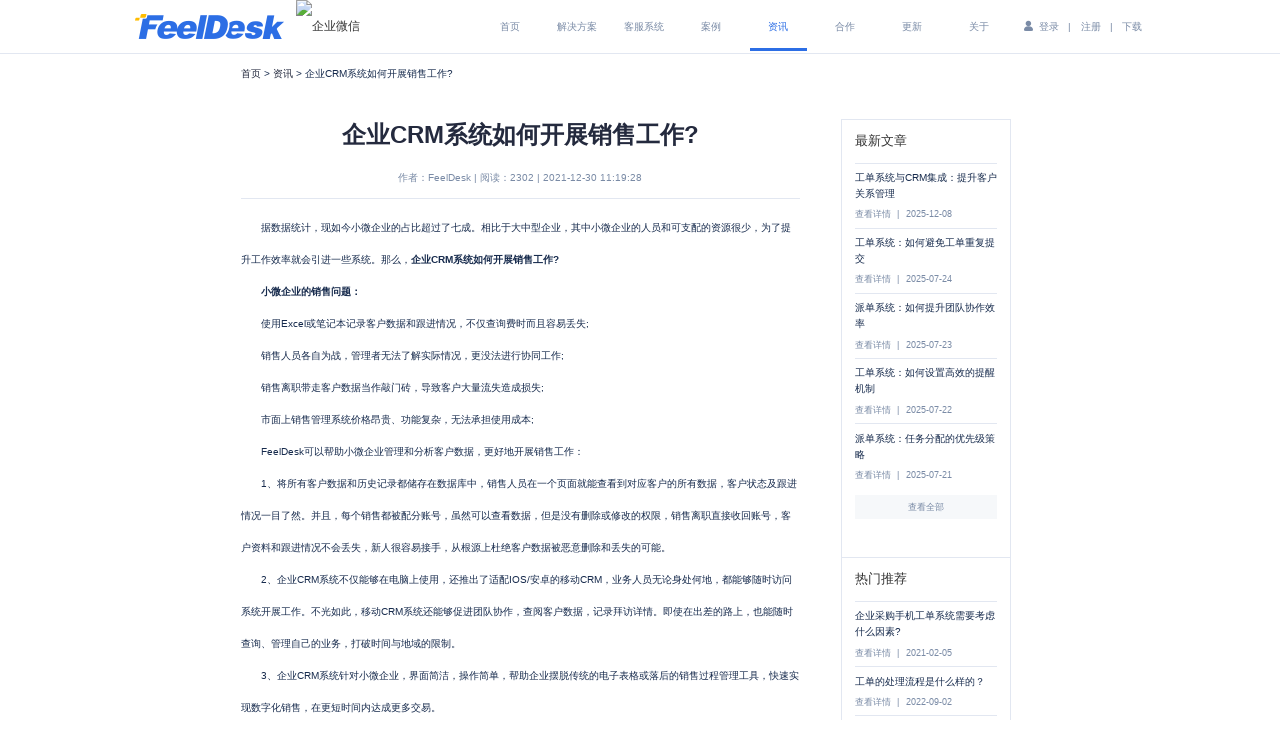

--- FILE ---
content_type: text/html; charset=utf-8
request_url: https://www.feeldesk.cn/news/273
body_size: 7947
content:
<!DOCTYPE HTML>


<html xmlns="http://www.w3.org/1999/xhtml">

<head>

<meta http-equiv="Content-Type" content="text/html; charset=utf-8" />



	<title>企业CRM系统如何开展销售工作?-FeelDesk</title>



	<meta name="keywords" content="工单系统,工单管理系统,售后服务系统,客服工单系统,派单系统,派单APP,派工系统,工单软件" />



	<meta name="description" content="　　据数据统计，现如今小微企业的占比超过了七成。相比于大中型企业，其中小微企业的人员和可支配的资源很少，为了提升工作效率就会引进一些系统。那么，企业CRM系统如何开展销售工作?　　小微企业的销售问题：" />




		<meta http-equiv='Content-Security-Policy' content='block-all-mixed-content'>

		<meta name="baidu-site-verification" content="codeva-dBBzDBWGec" />

		<meta name="sogou_site_verification" content="0KYj1Bofgn"/>

		<meta name="google-site-verification" content="d2-9vebkwLZ3p6DgKuXVzuv_nazP3SohwvbGfZMPjhs" />

		<!--<link rel="stylesheet" type="text/css" href="https://at.alicdn.com/t/font_1323244_0f0ppiepgobu.css"/>-->

		<link rel="stylesheet" type="text/css" href="/Public/css/common.css"/>

		<link rel="stylesheet" type="text/css" href="/Public/css/feeldesk.css?v=2"/>

		<!--<link rel="stylesheet" type="text/css" href="https://at.alicdn.com/t/font_1409942_ktxtyej5kym.css"/>-->

		<link rel="stylesheet" type="text/css" href="https://at.alicdn.com/t/c/font_1278818_2x7xinmfke3.css"/><!--新版-->

		<link rel="stylesheet" type="text/css" href="/Public/js/swiper/swiper.min.css" />

		<!--<script type="text/javascript" src="/Public/js/jquery-1.9.1.min.js"></script>-->

		<script type="text/javascript" src="/Public/js/jquery-3.5.1.min.js"></script>

		<script type="text/javascript" src="/Public/js/swiper/swiper.min.js"></script>

		<!--<script type="text/javascript">

			(function(){
				var bp = document.createElement('script');
				var curProtocol = window.location.protocol.split(':')[0];
				if (curProtocol === 'https') {
					bp.src = 'https://zz.bdstatic.com/linksubmit/push.js';
				}
				else
				{
					bp.src = 'http://push.zhanzhang.baidu.com/push.js';
				}
				var s = document.getElementsByTagName("script")[0];
				s.parentNode.insertBefore(bp, s);
			})();

		</script>-->

	</head>

	<body>






<div class='wrapper index'>



	<div class="header active-header">



<div class="inner">



    <div class="feeldesk clearfix">



        <a href='/' title="首页">

            <img class="logo1 hidden" src="/Public/yimg/logo-w.png" alt="工单系统" />

            <img class="logo2" src="/Public/yimg/logo-b.png" alt="feeldesk工单系统" />

            
        </a>

        

        <a style="position:absolute;top: 0vw;margin-left: 10px;" href="https://open.work.weixin.qq.com" target="_blank" rel="nofollow" title="企业微信"><img src="https://open.work.weixin.qq.com/service/img?id=wwcbc30450dde8ddbb&t=isp&c=white&s=small" srcset="https://open.work.weixin.qq.com/service/img?id=wwcbc30450dde8ddbb&t=isp&c=white&s=small@2x 2x" referrerpolicy="unsafe-url" alt="企业微信"></a>



    </div>



        <div class="nav-tab">



             <ul class="clearfix">



                <li><a href="/"  title="工单系统首页">首页</a></li>



                <li item="1" id="product"><a href="javascript:void(0);" >解决方案</a></li>


                <li><a href="/webchat"  target="_blank" title="客服系统">客服系统</a></li>

                <!--<li><a href="/version"  target="_blank" title="价格">价格</a></li>-->



                <li><a href="/case"  target="_blank" title="案例">案例</a></li>



                <li><a href="/news" class="active1" target="_blank" title="资讯">资讯</a></li>



                <li><a href="/cooperate"  target="_blank" title="合作">合作</a></li>



                <li><a href="/update"  target="_blank" title="更新">更新</a></li>



                <li><a href="/about"  target="_blank" title="关于我们">关于</a></li>



                <!-- <li><a href="/contact"  target="_blank" title="联系">联系</a></li> -->



            </ul>



            <div class="wrap-login">



                <i class="iconfont icon-denglu"></i>



                <!--<a href="javascript:" onclick="openWindow('login')">登录 /</a>-->

                <!--<a href="javascript:" onclick="openWindow('reg')"> 注册</a>-->

                <a href="https://app.feelec.com.cn" target="_blank" rel="nofollow" title="登录"> 登录</a>

                

                <i class="down-line">|</i>

                

                <a href="https://app.feelec.com.cn/#/register?mark=Ticket" target="_blank" rel="nofollow" title="注册"> 注册</a>



                <i class="down-line">|</i>



                <a href="https://download.feelec.com.cn/" target="_blank" rel="nofollow" title="下载">下载</a>



            </div>



        </div>



    </div>



</div>



<div class="product-nav" style="display: none;">

    <a href="/ticket" class="product-nav-item " target="_blank" title="工单流转解决方案">

        <div class="product-nav-img"><img src="/Public/yimg/index/nav-ticket.png" alt="工单流转解决方案" /></div>

        <div class="product-nav-desc">

            <div class="product-nav-title">工单流转解决方案</div>

            <div class="product-nav-word">多渠道发布工单、工单智能流转</div>

        </div>

    </a>

    <a href="/dispatch" class="product-nav-item " target="_blank" title="派单抢单解决方案">

        <div class="product-nav-img"><img src="/Public/yimg/index/nav-dispatch.png" alt="派单抢单解决方案" /></div>

        <div class="product-nav-desc">

            <div class="product-nav-title">派单抢单解决方案</div>

            <div class="product-nav-word">打通厂家、服务商与工程师业务链</div>

        </div>

    </a>

    <a href="/shop" class="product-nav-item " target="_blank" title="B2C商城派单解决方案">

        <div class="product-nav-img"><img src="/Public/yimg/index/nav-shop.png" alt="B2C商城派单解决方案" /></div>

        <div class="product-nav-desc">

            <div class="product-nav-title">B2C商城派单解决方案</div>

            <div class="product-nav-word">订单产生自动生成工单/派单进行流转</div>

        </div>

    </a>

    <a href="/video" class="product-nav-item " target="_blank" title="视频客服解决方案">

        <div class="product-nav-img"><img src="/Public/yimg/index/nav-chat.png" alt="视频客服解决方案" /></div>

        <div class="product-nav-desc">

            <div class="product-nav-title">视频客服解决方案</div>

            <div class="product-nav-word">将复杂的服务场景交给视频客服</div>

        </div>

    </a>

    <a href="/inspection" class="product-nav-item " target="_blank" title="巡检数据管理">

        <div class="product-nav-img"><img src="/Public/yimg/index/nav-inspection.png" alt="巡检数据管理" /></div>

        <div class="product-nav-desc">

            <div class="product-nav-title">巡检数据管理</div>

            <div class="product-nav-word">多维度展示巡检数据，提供 工单管理、审批</div>

        </div>

    </a>

    <a href="/wechat" class="product-nav-item " target="_blank" title="企微助手解决方案">

        <div class="product-nav-img"><img src="/Public/yimg/index/nav-wechat.png" alt="企微助手解决方案" /></div>

        <div class="product-nav-desc">

            <div class="product-nav-title">企微助手解决方案</div>

            <div class="product-nav-word">垂直于现场服务，成就企业 好服务</div>

        </div>

    </a>
    
</div>

<!--生态页导航 - FeelChat在线客服系统-->
<!---->

<div class="window-shade"></div>



<div class="login-window">



    <header class="window-header"><span id="window-title">登录</span> <i class="iconfont icon-guanbi"></i></header>



    <div class="window-main">



        <ul>



            <li>



                <div class="login-window-content">

                    <div class="login-window-title">工单管理系统</div>

                    <div class="login-window-desc">让每一件工作都能形成闭环</div>

                </div>

                <img src="/Public/yimg/logo/logo-ticket.png" alt="工单管理系统">



                <a href="https://app.feelec.com.cn/#/register?mark=Ticket" id='url1' target="_blank" rel="nofollow" title="进入工单管理系统">立即进入</a>



            </li>



            <li>



                <div class="login-window-content">

                    <div class="login-window-title">派单管理系统</div>

                    <div class="login-window-desc">打通厂家、服务商与工程师的数据链</div>

                </div>



                <img src="/Public/yimg/logo/logo-dispatch.png" alt="派单管理系统">



                <a href="https://app.feelec.com.cn/#/login" id='url2' target="_blank" rel="nofollow" title="进入派单管理系统">立即进入</a>



            </li>



        </ul>



    </div>



</div>

<script type="text/javascript">
    $("#product").on("mouseover",function ()
    {
        $(".product-nav").show();
    }).on("mouseout",function ()
    {
        $(".product-nav").hide();
    })

    $(".product-nav").on("mouseover",function ()
    {
        $(".product-nav").show();
    }).on("mouseout",function ()
    {
        $(".product-nav").hide();
    })

    $(".product-nav a").on("mouseover",function ()
    {
        $(this).addClass('active');
    }).on("mouseout",function ()
    {
        $(this).removeClass('active');
    })
    
</script>




	<div class="news-detail-box">



		<div class="news-detail-nav">



			<a href="/" title="首页">首页</a> > <a href="/news" target="_blank" title="资讯">资讯</a>  > 企业CRM系统如何开展销售工作?		</div>



<div class="news-detail-left">

			<H1 class="news-detail-title">企业CRM系统如何开展销售工作?</H1>

	  <div class="news-detail-date">作者：FeelDesk | 阅读：2302 | 2021-12-30 11:19:28</div>

			<div class="news-detail-content"><p>　　据数据统计，现如今小微企业的占比超过了七成。相比于大中型企业，其中小微企业的人员和可支配的资源很少，为了提升工作效率就会引进一些系统。那么，<b>企业CRM系统如何开展销售工作?</b></p><p><b>　　小微企业的销售问题：</b></p><p>　　使用Excel或笔记本记录客户数据和跟进情况，不仅查询费时而且容易丢失;</p><p>　　销售人员各自为战，管理者无法了解实际情况，更没法进行协同工作;</p><p>　　销售离职带走客户数据当作敲门砖，导致客户大量流失造成损失;</p><p>　　市面上销售管理系统价格昂贵、功能复杂，无法承担使用成本;</p><p>　　FeelDesk可以帮助小微企业管理和分析客户数据，更好地开展销售工作：</p><p>　　1、将所有客户数据和历史记录都储存在数据库中，销售人员在一个页面就能查看到对应客户的所有数据，客户状态及跟进情况一目了然。并且，每个销售都被配分账号，虽然可以查看数据，但是没有删除或修改的权限，销售离职直接收回账号，客户资料和跟进情况不会丢失，新人很容易接手，从根源上杜绝客户数据被恶意删除和丢失的可能。</p><p>　　2、企业CRM系统不仅能够在电脑上使用，还推出了适配IOS/安卓的移动CRM，业务人员无论身处何地，都能够随时访问系统开展工作。不光如此，移动CRM系统还能够促进团队协作，查阅客户数据，记录拜访详情。即使在出差的路上，也能随时查询、管理自己的业务，打破时间与地域的限制。</p><p>　　3、企业CRM系统针对小微企业，界面简洁，操作简单，帮助企业摆脱传统的电子表格或落后的销售过程管理工具，快速实现数字化销售，在更短时间内达成更多交易。</p><p>









</p><p>　　FeelDesk作为全新一代智能销售服务一体化平台，一站式智能CRM管理系统，覆盖市场、销售、服务，革新生产力，提供行业居前的服务管理解决方案 
能够帮助小微企业做到数字化销售，发掘客户、开拓市场，实现业绩快速增长。</p></div>
            <div class="news-detail-content mt15">版权申明：本文《企业CRM系统如何开展销售工作?》系本站原创，如转载请注明来源：https://www.feeldesk.cn/news/273</div>
		</div>



		<div class="news-detail-right">

			<div class="news-relative-top">最新文章</div>

			
				<a href="/news/1248" target="_blank" title="工单系统与CRM集成：提升客户关系管理  ​" class="news-relative-item">

						<div class="news-relative-item-title">工单系统与CRM集成：提升客户关系管理  ​</div>

						<div class="news-relative-item-date"><span>查看详情</span>|<span>2025-12-08</span></div>

					</a><a href="/news/1477" target="_blank" title="工单系统：如何避免工单重复提交" class="news-relative-item">

						<div class="news-relative-item-title">工单系统：如何避免工单重复提交</div>

						<div class="news-relative-item-date"><span>查看详情</span>|<span>2025-07-24</span></div>

					</a><a href="/news/1476" target="_blank" title="派单系统：如何提升团队协作效率" class="news-relative-item">

						<div class="news-relative-item-title">派单系统：如何提升团队协作效率</div>

						<div class="news-relative-item-date"><span>查看详情</span>|<span>2025-07-23</span></div>

					</a><a href="/news/1475" target="_blank" title="工单系统：如何设置高效的提醒机制" class="news-relative-item">

						<div class="news-relative-item-title">工单系统：如何设置高效的提醒机制</div>

						<div class="news-relative-item-date"><span>查看详情</span>|<span>2025-07-22</span></div>

					</a><a href="/news/1474" target="_blank" title="派单系统：任务分配的优先级策略" class="news-relative-item">

						<div class="news-relative-item-title">派单系统：任务分配的优先级策略</div>

						<div class="news-relative-item-date"><span>查看详情</span>|<span>2025-07-21</span></div>

					</a>
			<a href="/news" target="_blank" title="更多最新文章" class="news-relative-more">查看全部</a>

			<!--<div class="news-relative-top">相关推荐</div>

			
				<a href="/news/1248" target="_blank" title="工单系统与CRM集成：提升客户关系管理  ​" class="news-relative-item">

					<div class="news-relative-item-title">工单系统与CRM集成：提升客户关系管理  ​</div>

						<div class="news-relative-item-date"><span>查看详情</span>|<span>2025-12-08</span></div>

					</a><a href="/news/1477" target="_blank" title="工单系统：如何避免工单重复提交" class="news-relative-item">

					<div class="news-relative-item-title">工单系统：如何避免工单重复提交</div>

						<div class="news-relative-item-date"><span>查看详情</span>|<span>2025-07-24</span></div>

					</a><a href="/news/1476" target="_blank" title="派单系统：如何提升团队协作效率" class="news-relative-item">

					<div class="news-relative-item-title">派单系统：如何提升团队协作效率</div>

						<div class="news-relative-item-date"><span>查看详情</span>|<span>2025-07-23</span></div>

					</a><a href="/news/1475" target="_blank" title="工单系统：如何设置高效的提醒机制" class="news-relative-item">

					<div class="news-relative-item-title">工单系统：如何设置高效的提醒机制</div>

						<div class="news-relative-item-date"><span>查看详情</span>|<span>2025-07-22</span></div>

					</a><a href="/news/1474" target="_blank" title="派单系统：任务分配的优先级策略" class="news-relative-item">

					<div class="news-relative-item-title">派单系统：任务分配的优先级策略</div>

						<div class="news-relative-item-date"><span>查看详情</span>|<span>2025-07-21</span></div>

					</a>
			<a href="/news" target="_blank" title="更多相关推荐" class="news-relative-more">查看全部</a>-->

		  <div class="news-relative-top news-relative-top-hot">热门推荐</div>

			
				<a href="/news/102" target="_blank" title="企业采购手机工单系统需要考虑什么因素?" class="news-relative-item">

					<div class="news-relative-item-title">企业采购手机工单系统需要考虑什么因素?</div>

						<div class="news-relative-item-date"><span>查看详情</span>|<span>2021-02-05</span></div>

					</a><a href="/news/570" target="_blank" title="工单的处理流程是什么样的？" class="news-relative-item">

					<div class="news-relative-item-title">工单的处理流程是什么样的？</div>

						<div class="news-relative-item-date"><span>查看详情</span>|<span>2022-09-02</span></div>

					</a><a href="/news/115" target="_blank" title="企业如何通过工单系统提高客户服务效率？" class="news-relative-item">

					<div class="news-relative-item-title">企业如何通过工单系统提高客户服务效率？</div>

						<div class="news-relative-item-date"><span>查看详情</span>|<span>2021-03-30</span></div>

					</a><a href="/news/119" target="_blank" title="企业需要的工单系统的必要性!" class="news-relative-item">

					<div class="news-relative-item-title">企业需要的工单系统的必要性!</div>

						<div class="news-relative-item-date"><span>查看详情</span>|<span>2021-04-15</span></div>

					</a><a href="/news/114" target="_blank" title="为什么说工单管理系统是企业管理的利器？" class="news-relative-item">

					<div class="news-relative-item-title">为什么说工单管理系统是企业管理的利器？</div>

						<div class="news-relative-item-date"><span>查看详情</span>|<span>2021-03-25</span></div>

					</a>
			<a href="/news" target="_blank" title="更多热门推荐" class="news-relative-more">查看全部</a>

		</div>



		<div class="news-detail-btn mar0">



			<!--<div class="news-detail-back"><a href="/news" target="_blank" title="返回资讯">返回资讯</a></div>-->



			<div class="news-detail-right-btn wd100">
				<a href="/news/274" target="_blank" title="呼叫中心客服系统适合什么类客服场景？" >上一条：呼叫中心客服系统适合什么类客服场景？</a><br/><br/>				<a href="/news/272" target="_blank" title="企业售后服务系统有哪些优势?" >下一条：企业售后服务系统有哪些优势?</a>			</div>

			<div class="clear"></div>

	  </div>

		<div class="news-recommend">

			<!--<div class="news-relative-top">相关推荐</div>

			
				<a href="/news/1248" target="_blank" title="工单系统与CRM集成：提升客户关系管理  ​" class="news-relative-item">

						<div class="news-relative-item-title">工单系统与CRM集成：提升客户关系管理  ​</div>

						<div class="news-relative-item-date"><span>查看详情</span>|<span>2025-12-08</span></div>

						<div class="clear"></div>

					</a><a href="/news/1477" target="_blank" title="工单系统：如何避免工单重复提交" class="news-relative-item">

						<div class="news-relative-item-title">工单系统：如何避免工单重复提交</div>

						<div class="news-relative-item-date"><span>查看详情</span>|<span>2025-07-24</span></div>

						<div class="clear"></div>

					</a><a href="/news/1476" target="_blank" title="派单系统：如何提升团队协作效率" class="news-relative-item">

						<div class="news-relative-item-title">派单系统：如何提升团队协作效率</div>

						<div class="news-relative-item-date"><span>查看详情</span>|<span>2025-07-23</span></div>

						<div class="clear"></div>

					</a><a href="/news/1475" target="_blank" title="工单系统：如何设置高效的提醒机制" class="news-relative-item">

						<div class="news-relative-item-title">工单系统：如何设置高效的提醒机制</div>

						<div class="news-relative-item-date"><span>查看详情</span>|<span>2025-07-22</span></div>

						<div class="clear"></div>

					</a><a href="/news/1474" target="_blank" title="派单系统：任务分配的优先级策略" class="news-relative-item">

						<div class="news-relative-item-title">派单系统：任务分配的优先级策略</div>

						<div class="news-relative-item-date"><span>查看详情</span>|<span>2025-07-21</span></div>

						<div class="clear"></div>

					</a>-->

			<div class="news-relative-top">热门推荐</div>

			
				<a href="/news/102" target="_blank" title="企业采购手机工单系统需要考虑什么因素?" class="news-relative-item">

						<div class="news-relative-item-title">企业采购手机工单系统需要考虑什么因素?</div>

						<div class="news-relative-item-date"><span>查看详情</span>|<span>2021-02-05</span></div>

						<div class="clear"></div>

					</a><a href="/news/570" target="_blank" title="工单的处理流程是什么样的？" class="news-relative-item">

						<div class="news-relative-item-title">工单的处理流程是什么样的？</div>

						<div class="news-relative-item-date"><span>查看详情</span>|<span>2022-09-02</span></div>

						<div class="clear"></div>

					</a><a href="/news/115" target="_blank" title="企业如何通过工单系统提高客户服务效率？" class="news-relative-item">

						<div class="news-relative-item-title">企业如何通过工单系统提高客户服务效率？</div>

						<div class="news-relative-item-date"><span>查看详情</span>|<span>2021-03-30</span></div>

						<div class="clear"></div>

					</a><a href="/news/119" target="_blank" title="企业需要的工单系统的必要性!" class="news-relative-item">

						<div class="news-relative-item-title">企业需要的工单系统的必要性!</div>

						<div class="news-relative-item-date"><span>查看详情</span>|<span>2021-04-15</span></div>

						<div class="clear"></div>

					</a><a href="/news/114" target="_blank" title="为什么说工单管理系统是企业管理的利器？" class="news-relative-item">

						<div class="news-relative-item-title">为什么说工单管理系统是企业管理的利器？</div>

						<div class="news-relative-item-date"><span>查看详情</span>|<span>2021-03-25</span></div>

						<div class="clear"></div>

					</a>
		</div>

	</div>



</div>



<div class="feel-section clearfix footer common-page-footer">

    <div class="footer-index-form">

        <div class="index-section-title">从更多方面了解我们</div>

        <div class="footer-index-form-nav" style="background: url(/Public/yimg/common-footer.png) no-repeat center">

            <a href="https://www.feelec.net/" target="_blank" rel="nofollow" title="feelec" class="footer-index-form-tab">

                <img class="gray-img" src="/Public/yimg/FeelEC-g.png" alt="feelec" />

                <img class="white-img hidden" src="/Public/yimg/FeelEC-b.png" alt="feelec" />

            </a>

            <a href="https://www.feelcrm.cn/" target="_blank" rel="nofollow" title="feelcrm" class="footer-index-form-tab">

                <img class="gray-img" src="/Public/yimg/FeelCRM-g.png" alt="feelcrm" />

                <img class="white-img hidden" src="/Public/yimg/FeelCRM-b.png" alt="feelcrm" />

            </a>

            <a href="https://www.feelcard.cn/" target="_blank" rel="nofollow" title="feelcard" class="footer-index-form-tab">

                <img class="gray-img" src="/Public/yimg/FeelCard-g.png" alt="feelcard" />

                <img class="white-img hidden" src="/Public/yimg/FeelCard-b.png" alt="feelcard" />

            </a>

            <a href="https://www.feelchat.net/" target="_blank" rel="nofollow" title="feelchat" class="footer-index-form-tab">

                <img class="gray-img" src="/Public/yimg/FeelChat-g.png" alt="feelchat" />

                <img class="white-img hidden" src="/Public/yimg/FeelChat-b.png" alt="feelchat" />

            </a>

        </div>

    </div>

    <div class="footer-list clearfix">

        <dl>

            <dt>菲莱克斯</dt>

            <dd><a href="/about" target="_blank" title="关于我们">关于我们</a></dd>

            <dd><a href="/contact" target="_blank" title="联系我们">联系我们</a></dd>

            <dd><a href="/case" target="_blank" title="客户案例">客户案例</a></dd>

            <dd><a href="https://www.feelec.net/" target="_blank" rel="nofollow" title="公司官网">公司官网</a></dd>

            <dd><a href="https://www.feelec.com.cn/service/pc/privacy-policy.html" target="_blank" rel="nofollow" title="隐私政策">隐私政策</a></dd>

            <dd><a href="https://www.feelec.com.cn/service/pc/terms-of-service.html" target="_blank" rel="nofollow" title="服务条款">服务条款</a></dd>

        </dl>

        <dl>

            <dt>产品生态</dt>

            <dd><a href="https://www.feeldesk.com.cn/" target="_blank" rel="nofollow" title="工单开发者版">工单开发者版</a></dd>
            
            <dd><a href="https://www.feelchat.net/" target="_blank" rel="nofollow" title="在线客服系统">在线客服系统</a></dd>

            <dd><a href="https://www.feelchat.net/product/call.html" target="_blank" rel="nofollow" title="呼叫中心系统">呼叫中心系统</a></dd>

            <dd><a href="https://www.feelcrm.cn/" target="_blank" rel="nofollow" title="CRM系统">CRM系统</a></dd>

            <dd><a href="https://www.feelcard.cn/" target="_blank" rel="nofollow" title="智能名片系统">智能名片系统</a></dd>

        </dl>

        <dl>

            <dt>新闻资讯</dt>

            <dd><a href="/news" target="_blank" title="资讯">资讯</a></dd>

            <dd><a href="/update" target="_blank" title="版本更新">版本更新</a></dd>

        </dl>

        <dl class="feeldesk-info">

            <dd>Copyright 2014 FeelEC All Rights Reserved. </dd>

            <dd>版权所有：成都菲莱克斯科技有限公司</dd>

            <dd>法律顾问：四川泰仁律师事务所</dd>

            <dd><a style="color:#333;" href="https://beian.miit.gov.cn" target="_blank" rel="nofollow" title="备案号">蜀ICP备 14009746号-5</a> </dd>

            <dd>

                <a target="_blank" href="http://www.beian.gov.cn/portal/registerSystemInfo?recordcode=51019002003646" style="display:inline-block;text-decoration:none;height:20px;line-height:20px;" rel="nofollow" title="ICP"><img src="/Public/img/icp.png" alt="ICP" style="float:left;"/><p style="float:left;height:20px;line-height:20px;margin: 0px 0px 0px 5px; color:#333;">川公网安备 51019002003646号</p></a>

            </dd>

        </dl>

    </div>

</div>

<!-- 预约演示弹窗 -->

<div class="demo-pop-ups" id="demoPopUps">



    <div class="demo-pop-hello">Hello!</div>

    <div class="demo-pop-welcome">欢迎预约，免费演示</div>

    <div class="demo-pop-code"><img src="/Public/img/qiwei_code.png" alt="二维码" /></div>

    <div class="demo-pop-close" id="closeDemoPop"><img src="/Public/img/yanshi_cha.png" alt="关闭" /><span></span></div>



</div>

<script type="text/javascript">



    var actionName = "detail";



    var controllerName = "News";



    $(document).scroll(function() {

        var scroH = $(document).scrollTop();  //滚动高度



        if(actionName != 'detail' && actionName != 'video' && controllerName != 'Contact' && controllerName != 'Cooperate')//新闻详情页 - 联系页

        {

            if(scroH >0){  //距离顶部大于100px时

                $(".header").addClass("active-header");

                $(".logo1").addClass("hidden");

                $(".logo2").removeClass("hidden");

            }

            else

            {

                $(".header").removeClass("active-header");

                $(".logo1").removeClass("hidden");

                $(".logo2").addClass("hidden");

            }

        }



        if(actionName === 'video' || controllerName === 'Cooperate')

        {

            if(scroH >0){  //距离顶部大于100px时

                $(".header").removeClass("video-active-header");

            }

            else

            {

                $(".header").addClass("video-active-header");

            }

        }

        if(controllerName === 'Cooperate')

        {

            if(scroH <100){  //距离顶部小于100px时

                $(".ecology-nav").hide();

            }

        }

    });



    var openWindow = function(type)

    {

        if(type == 'login')

        {

            var url1 = "https://app.feelec.com.cn";



            var url2 = "https://app.feelec.com.cn/#/login";



            var title = "登录";



        }else{

            var url1 = "https://app.feelec.com.cn/#/register?mark=Ticket";



            var url2 = "https://app.feelec.com.cn/#/register?mark=Ticket";



            var title = "注册";

        }



        $("#url1").attr("href",url1);



        $("#url2").attr("href",url2);



        $("#window-title").text(title);



        $('.window-shade,.login-window').fadeIn();



        $('.icon-guanbi').unbind('click').on('click',function ()

        {

            $('.window-shade,.login-window').fadeOut();

        })

    }

    $(".product-nav-item").on("mouseover",function ()

    {

        $(this).addClass("active");

    }).on("mouseout",function ()

    {

        $(this).removeClass("active");

    });

    $(".nav-tab li").hover(function (e)

    {

        e.stopPropagation();

        if($(this).attr("item") == 1)

        {

            $(".product-nav").slideDown('700');

        }else{



            $(".product-nav").slideUp('700');

        }



        $(this).find("a").addClass("active");



    },function (e)

    {

        e.stopPropagation();



        $(this).find("a").removeClass("active");



        if($(e.toElement).closest('.product-nav').length > 0) return ;



        $(".product-nav").slideUp('700');

    });



    $(".product-nav").on('mouseout',function (e)

    {

        e.stopPropagation();



        if($(e.toElement).closest('.product-nav').length > 0) return ;



        $(".product-nav").slideUp('700');

    });



</script>

<script>



    $('.openDemoPop').click(function ()

    {

        $('#demoPopUps').show();

    })



    $('#closeDemoPop').click(function ()

    {

        $('#demoPopUps').hide();

    })



    function openDemoPop()

    {

        $('#demoPopUps').show();

    }

</script>

<script>

    $(".footer-index-form-tab").on("mouseover",function ()

    {

        $(this).find(".gray-img").addClass('hidden');

        $(this).find(".white-img").removeClass('hidden');



    }).on("mouseout",function ()

    {

        $(this).find(".gray-img").removeClass('hidden');

        $(this).find(".white-img").addClass('hidden');

    })

</script>
<!--feelchat
<script type="text/javascript">
    window.__feelInitData = {
          appid:"chat_1YFkpx",
          domainName:"https://imchat.feelec.com.cn",
          domainApi:"https://im.feelec.com.cn",
    };
    (function () {
        var pointJs = document.createElement('script');
        pointJs.type = 'text/javascript';
        pointJs.async = true;
        pointJs.id = 'feel_point_module';
        pointJs.src = __feelInitData.domainName + '/js/point.js';
        var a = document.getElementsByTagName('script')[0];
        a.parentNode.insertBefore(pointJs, a);
    })();
 </script>-->

  <!--Feeldesk客服-->
 <script type="text/javascript">
    window.__feelInitData = {
          identity:"Feelec",
          domainName:"https://app.feelec.com.cn/ticket",
    };
    (function () {
        var pointJs = document.createElement('script');
        pointJs.type = 'text/javascript';
        pointJs.async = true;
        pointJs.id = 'feel_point_module';
        pointJs.src = __feelInitData.domainName + '/js/chat/point.js';
        var a = document.getElementsByTagName('script')[0];
        a.parentNode.insertBefore(pointJs, a);
    })();
 </script>

<!--百度统计-->
<script>
var _hmt = _hmt || [];
(function() {
  var hm = document.createElement("script");
  hm.src = "https://hm.baidu.com/hm.js?abb36947eeca515d96d1c610a96294f6";
  var s = document.getElementsByTagName("script")[0]; 
  s.parentNode.insertBefore(hm, s);
})();
</script>
<!--百度统计-->
</body>



</html>